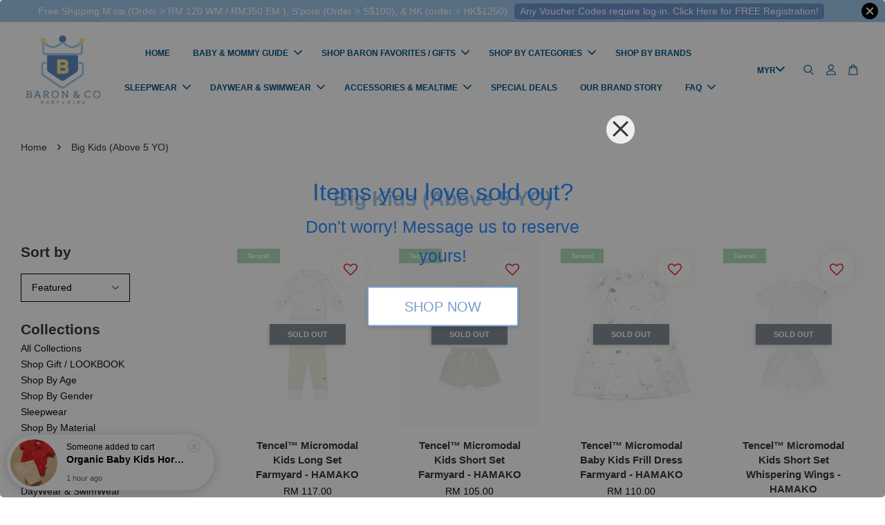

--- FILE ---
content_type: image/svg+xml
request_url: https://s3.dualstack.ap-southeast-1.amazonaws.com/eesb.public/images/payment/payments_payex.svg
body_size: 2888
content:
<svg id="Layer_1" data-name="Layer 1" xmlns="http://www.w3.org/2000/svg" viewBox="0 0 500 159.59"><title>payments_payex</title><path d="M66.48,125C-7.12,115.58-5.6,12.22,67.65,3.82,141.91,1.46,157.94,103.65,86,123.61A30.7,30.7,0,0,1,77.91,108c57.83-9,45.6-94-12-86.6-46.24,6-50.59,72.46-6.49,85.07A141.45,141.45,0,0,0,66.48,125Z" fill="#2da3de"/><path d="M131.61,53.6a79.22,79.22,0,0,0-6.35-18.4c44.69,2.41,70.29,57.07,45,93.45-30.15,45.66-99.61,30.69-110.8-22.2C55.05,74.54,73.51,44,105.67,36.15c4.36,4.5,6.29,9.65,8.12,15.55C87.89,53.06,68.31,83.78,77.91,108c8.68,33.27,54.53,42.2,75.61,15C173.58,100.36,161.22,60.51,131.61,53.6Z" fill="#b2e3fb"/><path d="M224.07,70.76c11.47-10.88,30.13-8.42,38.49,7.1C275.3,103.67,251.81,132,224.75,116c0,8.51-.14,16.6.05,25,.06,2.34-.72,2.91-2.9,2.77a73.25,73.25,0,0,0-8.64,0c-2.12.14-2.71-.52-2.7-2.65q.09-36.66,0-73.34c0-1.2.39-1.64,1.6-1.62,3.31.06,6.62.07,9.93,0C224.78,66.1,223.6,68.88,224.07,70.76Zm14.17,8c-18,.53-18.11,28.43-.1,29.19C256.1,107.42,256.2,79.39,238.24,78.76Z" fill="#2da3de"/><path d="M415.87,98.05c-5.94,0-11.87.06-17.8,0-2,0-2.36.46-1.58,2.29,2.36,5.57,8.44,8.43,14.77,6.83,12.64-4.59,4.5-6.23,17.9.87,1.5.78,1.67,1.56.68,2.94-4.24,5.92-10.3,8.61-17.26,9.49C377.13,124.16,368.4,73.91,402,64.58c19.31-5.26,36.49,12,34.17,31.21-.05,1.71-.67,2.33-2.45,2.29C427.74,98,421.8,98.05,415.87,98.05Zm5.57-12c-3-11.35-19.89-12.82-24.5-2.25-.36.82-1.56,2.22.66,2.23C405.46,86.08,413.32,86,421.44,86Z" fill="#2da3de"/><path d="M322,101.31a167.5,167.5,0,0,0,.67,17.21c.14,1.53-.39,2.1-1.82,2.33-4.39.7-8.7,1.26-11.64-3.17-.72-1.09-1.29-.34-1.85,0-16.5,12.48-48.49-3.24-33.31-23.65,7.07-7.25,18.07-5.8,27.22-8,3.84-.2,9.76-6,4.22-8.34-5.89-2.18-11.72-2.32-16.67,2.19-4.06,4.22-9.1.81-13.8.07-1.73-.35-1.66-1-1-2.4,6-12.86,22-12.75,34.1-10.93C325,69.34,321.71,88.59,322,101.31Zm-27.56,8.07c6.56-.28,15.36-3.23,14.4-11.35-.16-1.46-.66-2-2.25-1.71-3.9.75-7.83,1.29-11.73,2C281.92,99.54,280.88,108.36,294.4,109.38Z" fill="#2da3de"/><path d="M353,102.19c4.2-12.57,8.11-23.8,12-35.9a2.22,2.22,0,0,1,2.48-1.92c3.82.12,7.64.1,11.45,0,1.7,0,1.77.53,1.23,1.93-8.24,21.52-15.8,43.31-24.59,64.63-3.9,9.45-10.66,13.29-20.67,12.46-2.25-.19-3.16-.67-3.26-3.44-.07-2.21-1.45-9.69,1.66-9.19,9.49.42,13.27-9.6,10.53-16.43-6.32-15.75-12.12-31.7-18.24-47.53-.86-2.23-.48-2.71,1.81-2.56,2.7.18,5.42,0,8.13,0,3.37.07,4.57.93,5.74,4.31C345.33,79.92,348.7,90.9,353,102.19Z" fill="#2da3de"/><path d="M462.31,82c9.84-15,6.26-16.64,25.42-15.78.37.89-.32,1.31-.67,1.82C482.7,74.51,478.41,81,473.9,87.34c-2.45,3.45-2.5,6.47,0,9.93,4.89,7.57,10.92,14.24,14.26,22.73-20.32.25-12.82,1.41-24.65-15.78-.9-1.49-1.4-1.82-2.44-.06-2.52,4.3-5.26,8.48-7.79,12.77-3.13,5.57-12.94,3-15.68,3.19-2,.13-2.51-.65-1.08-2.12q7.38-10.94,14.83-21.82c2.3-3.37,2.33-4.4,0-7.72-4.61-6.69-9.16-13.41-13.79-20.08-1-1.49-1.1-2.18,1-2.09C454.33,64.54,454.67,70.5,462.31,82Z" fill="#2da3de"/></svg>

--- FILE ---
content_type: application/javascript; charset=UTF-8
request_url: https://apps.easystore.co/sales-pop/script.js?shop=baronco-2.easy.co
body_size: 45360
content:

  $(document).ready(function() {
    console.log('Sales Pop script loaded');

    // Build CSS CDN
    (function(d, s, l) {
      var tag, ftag = d.getElementsByTagName(s)[0];
      var link = d.createElement(l);
      link.rel = 'stylesheet';
      link.type = 'text/css';
      link.href = 'https://apps.easystore.co/assets/css/sales-pop/main.css';
      ftag.parentNode.insertBefore(link, ftag);
    }(document, 'script', 'link'));

    var lang = 1;
    tt = {
      someone: 'Someone',
      purchased: ' just purchased ',
      time_ago: ' ago',
      people: ' people',
      viewing: ' are viewing ',
      viewing_this: ' are viewing this product.',
      quantity_left_1: 'Only ',
      quantity_left_2: ' items left',
      hurry_up: ', Hurry up!',
      last_24_hours_message: 'in last 24 hours',
      total: 'Total',
      times_added_to_cart: 'times added to cart',
      times_purchased: 'times purchased in order'

    };
    tt_time = ['year', 'month', 'day', 'hour', 'minute', 'second'];

    if (lang != 1) {
      // zh_TW
      tt = {
        someone: '有人',
        purchased: '已購買了',
        time_ago: '前',
        people: '人',
        viewing: '正在瀏覽',
        viewing_this: '正在瀏覽這產品',
        quantity_left_1: '僅剩下',
        quantity_left_2: '件商品',
        hurry_up: '，請別錯過！',
        last_24_hours_message: '在 24 小時內',
        total: '總共',
        times_added_to_cart: '次, 加入購物車',
        times_purchased: '次, 購買了此商品'
      }
      tt_time = ['年', '月', '天', '小時', '分鐘', '秒']
    }

    var pathname = window.location.pathname

    var pairs = document.cookie.split(";"),
      cookies = {};

    for (var i = 0; i < pairs.length; i++) {
      var pair = pairs[i].split("=");
      cookies[(pair[0] + "").trim()] = unescape(pair[1]);
    }

    var fetch_stock_alert_pop = cookies[" _es_apps_stock_alert_pop"] == undefined ? true : false // Sales pop

    if ((pathname == '/' ||
        pathname.indexOf('/collections/') > -1)) {
      var storage_data = sessionStorage.getItem('_es_apps_sales_pop')
      storage_data = JSON.parse(storage_data)

      if (storage_data != undefined && storage_data != null) {
        if (storage_data.data) {
          var created_duration = (new Date().getTime() - storage_data.created_at) / 1000

          if (created_duration < 60 * 60) {
            loopSalesPopUI(storage_data.data)
          } else {
            get_display_data()
          }
        } else {
          get_display_data()
        }
      } else {
        get_display_data()
      }
    }

    function get_display_data() {
      var empty = {
        orders: [],
        products: [],
        last_5_minutes_added: []
      };
      var data = {"orders":[{"image_url":"https:\/\/cdn.store-assets.com\/s\/707219\/i\/36462071.jpg","updated_at":1769062008,"product_name":"Purebaby Organic First Giftset  - Boy","variant_name":"Stripes Blue, Without My First Towel, 3-6M","product_handle":"purebaby-first-giftset-boy","customer_last_name":"T**","customer_first_name":"Y*****"},{"image_url":"https:\/\/cdn.store-assets.com\/s\/707219\/i\/84229664.jpeg","updated_at":1768953821,"product_name":"Tencel:tm: Micromodal Kids Long Set Stary Gingham - HAMAKO","variant_name":"7-8Y, Stary Gingham","product_handle":"tencel-kids-long-set-stary-gingham-hamako","customer_last_name":"C***","customer_first_name":"B******"},{"image_url":"https:\/\/cdn.store-assets.com\/s\/707219\/i\/84450089.jpeg","updated_at":1768619599,"product_name":"Organic Bunny Rug \/ Soft Blanket Purebaby - Vanilla Bear","variant_name":"Vanilla Bear","product_handle":"organic-bunny-rug-soft-blanket-purebaby-vanilla-bear","customer_last_name":"H***","customer_first_name":"Y***"},{"image_url":"https:\/\/cdn.store-assets.com\/s\/707219\/i\/84236596.jpeg","updated_at":1768617755,"product_name":"Tencel:tm: Micromodal Baby Kids Jippa Suit Stary Gingham - HAMAKO","variant_name":"0-3M, Stary Gingham","product_handle":"tencel-baby-kids-jippa-suit-stary-gingham-hamako","customer_last_name":"L**","customer_first_name":"C*****"},{"image_url":"https:\/\/cdn.store-assets.com\/s\/707219\/i\/50337966.jpeg","updated_at":1768617721,"product_name":"Bamboo Village Signature Gauze Handkerchief - Big Bird 6 Pcs Set","variant_name":"Big Bird","product_handle":"bamboo-village-signature-gauze-handkerchief-big-bird-33cm-6-pcs-set-","customer_last_name":"F****","customer_first_name":"M**"},{"image_url":"https:\/\/cdn.store-assets.com\/s\/707219\/i\/91115596.jpg","updated_at":1768617638,"product_name":"Organic Essential Bear Towel Purebaby Australia - Wheat Melange","variant_name":"Wheat Melange Bear","product_handle":"organic-essential-bear-towel-purebaby-australia-wheat-melange","customer_last_name":"W***","customer_first_name":"L****"},{"image_url":"https:\/\/cdn.store-assets.com\/s\/707219\/i\/77029106.jpeg","updated_at":1768617607,"product_name":"2 Pack Organic Muslin Wrap Purebaby Australia - Wheat Wattle Bee","variant_name":"Wheat Wattle Bee","product_handle":"2-pack-organic-muslin-wrap-purebaby-australia-wheat-wattle-bee","customer_last_name":"O**","customer_first_name":"M*"},{"image_url":"https:\/\/cdn.store-assets.com\/s\/707219\/i\/77029426.jpeg","updated_at":1768613279,"product_name":"2 Pack Organic Muslin Wrap Purebaby Australia - Pale Pink Blossom","variant_name":"Pale Pink Blossom","product_handle":"2-pack-organic-muslin-wrap-purebaby-australia-pale-pink-blossom","customer_last_name":"L**","customer_first_name":"C*****"}],"products":[{"image_url":"https:\/\/cdn.store-assets.com\/s\/707219\/i\/92676417.jpeg","product_name":"2 Pack Organic Dribble Bib Purebaby Australia - Pinata Print","product_handle":"2-pack-organic-dribble-bib-purebaby-australia-pinata-print"},{"image_url":"https:\/\/cdn.store-assets.com\/s\/707219\/i\/96284527.jpeg","product_name":"Organic Baby Kids Daisy Dress Purebaby Australia - Daisy Broderie","product_handle":"organic-baby-kids-daisy-dress-purebaby-australia-daisy-broderie"},{"image_url":"https:\/\/cdn.store-assets.com\/s\/707219\/i\/95075367.jpeg","product_name":"Organic Baby Overall Bodysuit Purebaby Australia - Heart Gingham","product_handle":"organic-baby-overall-bodysuit-purebaby-australia-heart-gingham"},{"image_url":"https:\/\/cdn.store-assets.com\/s\/707219\/i\/95075927.jpeg","product_name":"Organic Baby Kids Zip Growsuit Purebaby Australia - Christmas Wishes Print","product_handle":"organic-baby-kids-zip-growsuit-purebaby-australia-christmas-wishes-print"},{"image_url":"https:\/\/cdn.store-assets.com\/s\/707219\/i\/97626130.png","product_name":"Organic Baby Kids Rib Tights Purebaby Australia - Vanilla","product_handle":"organic-baby-kids-rib-tights-purebaby-australia-vanilla"},{"image_url":"https:\/\/cdn.store-assets.com\/s\/707219\/i\/96317846.jpeg","product_name":"Organic Baby Kids Postcards Dress Purebaby Australia - Postcard Print","product_handle":"organic-baby-kids-postcards-dress-purebaby-australia-postcard-print"},{"image_url":"https:\/\/cdn.store-assets.com\/s\/707219\/i\/96283304.jpeg","product_name":"Organic Festive Bow Headband Purebaby Australia - Petite Floral","product_handle":"organic-festive-bow-headband-purebaby-australia-petite-floral"},{"image_url":"https:\/\/cdn.store-assets.com\/s\/707219\/i\/96330806.jpeg","product_name":"Organic Baby Kids Gingham Dress Purebaby Australia - Heart Gingham","product_handle":"organic-baby-kids-gingham-dress-purebaby-australia-heart-gingham"},{"image_url":"https:\/\/cdn.store-assets.com\/s\/707219\/i\/96558230.jpeg","product_name":"Organic Baby Kids Short Sleeve Zip Growsuit Purebaby Australia - Christmas Wishes Print","product_handle":"organic-baby-kids-short-sleeve-zip-growsuit-purebaby-australia-christmas-wishes-print"},{"image_url":"https:\/\/cdn.store-assets.com\/s\/707219\/i\/96319871.jpeg","product_name":"Organic Kids Oversized Tee Purebaby Australia - Fiesta Print","product_handle":"organic-kids-oversized-tee-purebaby-australia-fiesta-print"},{"image_url":"https:\/\/cdn.store-assets.com\/s\/707219\/i\/96286027.jpeg","product_name":"Organic Baby Kids Sofia Shirred Jumpsuit Purebaby Australia - Sofia Print","product_handle":"organic-baby-kids-sofia-shirred-jumpsuit-purebaby-australia-sofia-print"},{"image_url":"https:\/\/cdn.store-assets.com\/s\/707219\/i\/96311939.jpeg","product_name":"Organic Bow Headband Purebaby Australia - Lila Check","product_handle":"organic-bow-headband-purebaby-australia-lila-check"},{"image_url":"https:\/\/cdn.store-assets.com\/s\/707219\/i\/96557137.jpeg","product_name":"Organic Baby Kids Christmas Letterbox Tee Purebaby Australia - Iguana ","product_handle":"organic-baby-kids-christmas-letterbox-tee-purebaby-australia-iguana"},{"image_url":"https:\/\/cdn.store-assets.com\/s\/707219\/i\/96267337.jpeg","product_name":"Organic Baby Kids Sofia Bow Dress Purebaby Australia - Sofia Print","product_handle":"organic-baby-kids-sofia-bow-dress-purebaby-australia-sofia-print"},{"image_url":"https:\/\/cdn.store-assets.com\/s\/707219\/i\/92676211.jpeg","product_name":"2 Pack Organic Dribble Bib Purebaby Australia - Fiesta Heads Print","product_handle":"2-pack-organic-dribble-bib-purebaby-australia-fiesta-heads-print"},{"image_url":"https:\/\/cdn.store-assets.com\/s\/707219\/i\/95073498.jpeg","product_name":"Organic Leather T-Bars Purebaby Australia - Tan","product_handle":"organic-leather-t-bars-purebaby-australia-tan"},{"image_url":"https:\/\/cdn.store-assets.com\/s\/707219\/i\/96312102.jpeg","product_name":"Organic Floral Reversible Bucket Hat Purebaby Australia - Sofia Print","product_handle":"organic-floral-reversible-bucket-hat-purebaby-australia-sofia-print"},{"image_url":"https:\/\/cdn.store-assets.com\/s\/707219\/i\/96513075.jpeg","product_name":"Organic Baby Kids Christmas Postal Van Tee Purebaby Australia - Christmas Red","product_handle":"organic-baby-kids-christmas-postal-van-tee-purebaby-australia-christmas-red"},{"image_url":"https:\/\/cdn.store-assets.com\/s\/707219\/i\/96329247.jpeg","product_name":"Organic Kids Linen Blend Shirt Purebaby Australia - Palm Tree Print","product_handle":"organic-kids-linen-blend-shirt-purebaby-australia-palm-tree-print"},{"image_url":"https:\/\/cdn.store-assets.com\/s\/707219\/i\/96569771.jpeg","product_name":"Organic Baby Kids Quilted Track Set Purebaby Australia - Wheat Melange","product_handle":"organic-baby-kids-quilted-track-set-purebaby-australia-wheat-melange"}],"last_5_minutes_added":[{"id":"15177076","image_url":"https:\/\/cdn.store-assets.com\/s\/707219\/i\/96319871.jpeg","updated_at":1767449026,"product_name":"Organic Kids Oversized Tee Purebaby Australia - Fiesta Print","product_handle":"\/products\/organic-kids-oversized-tee-purebaby-australia-fiesta-print","customer_last_name":null,"customer_first_name":null},{"id":"9412308","image_url":"https:\/\/cdn.store-assets.com\/s\/707219\/i\/55037113.jpeg","updated_at":1767456825,"product_name":"Organic Essentials Mittens Purebaby Australia - Blue, Pink \u0026 White","product_handle":"\/products\/organic-essentials-mittens-purebaby-australia-blue-pink-white","customer_last_name":null,"customer_first_name":null},{"id":"15178108","image_url":"https:\/\/cdn.store-assets.com\/s\/707219\/i\/96329731.jpeg","updated_at":1767504344,"product_name":"Organic Baby Kids Anteater Striped Overall Set Purebaby Australia - Slub Stripe","product_handle":"\/products\/organic-baby-kids-anteater-striped-overall-set-purebaby-australia-slub-stripe","customer_last_name":null,"customer_first_name":null},{"id":"8697669","image_url":"https:\/\/cdn.store-assets.com\/s\/707219\/i\/50337966.jpeg","updated_at":1767781164,"product_name":"Bamboo Village Signature Gauze Handkerchief - Big Bird 6 Pcs Set","product_handle":"\/products\/bamboo-village-signature-gauze-handkerchief-big-bird-33cm-6-pcs-set-","customer_last_name":null,"customer_first_name":null},{"id":"8422872","image_url":"https:\/\/cdn.store-assets.com\/s\/707219\/i\/49083719.jpeg","updated_at":1767781173,"product_name":"Bamboo Signature Baby Embossed Hankie (flower buds M size) - 5pcs Set","product_handle":"\/products\/bamboo-signature-baby-embossed-hankie-flower-buds-5pcs","customer_last_name":null,"customer_first_name":null},{"id":"8422934","image_url":"https:\/\/cdn.store-assets.com\/s\/707219\/i\/49083747.jpeg","updated_at":1767781180,"product_name":"Bamboo Signature Baby Embossed Hankie (Village M size) - 6pcs","product_handle":"\/products\/bamboo-signature-baby-embossed-hankie-flower-buds-5pcs-1","customer_last_name":null,"customer_first_name":null},{"id":"8422945","image_url":"https:\/\/cdn.store-assets.com\/s\/707219\/i\/57144115.jpeg","updated_at":1767781207,"product_name":"3 Pcs Set Bamboo Signature Swaddle Cloth \/Blanket - Flower Buds","product_handle":"\/products\/3-pcs-set-bamboo-signature-swaddle-cloth-blanket-flower-buds-","customer_last_name":null,"customer_first_name":null},{"id":"14597485","image_url":"https:\/\/cdn.store-assets.com\/s\/707219\/i\/92034130.jpeg","updated_at":1767864500,"product_name":"Organic Baby Kids Board Short \u0026 Rashie Swim Set Purebaby Australia - Fiesta Gingham","product_handle":"\/products\/organic-baby-kids-board-short-rashie-set-purebaby-australia-fiesta-gingham","customer_last_name":null,"customer_first_name":null},{"id":"5037910","image_url":"https:\/\/cdn.store-assets.com\/s\/707219\/i\/21831340.jpg","updated_at":1768098122,"product_name":"Organic Short Leg Zip Growsuit Unisex Purebaby - Pale Blue Romper","product_handle":"\/products\/organic-short-leg-zip-growsuit-unisex-purebaby-pale-blue","customer_last_name":null,"customer_first_name":null},{"id":"9051647","image_url":"https:\/\/cdn.store-assets.com\/s\/707219\/i\/52512688.jpeg","updated_at":1768099029,"product_name":"Organic Short Leg Zip Growsuit Romper Unisex Purebaby - Vanilla Wattle Bee","product_handle":"\/products\/organic-short-leg-zip-growsuit-romper-unisex-purebaby-vanilla-wattle-bee","customer_last_name":null,"customer_first_name":null},{"id":"15352407","image_url":"https:\/\/cdn.store-assets.com\/s\/707219\/i\/97446740.jpeg","updated_at":1768099046,"product_name":"Organic Baby Kids Little Horse Growsuit Purebaby Australia - Luna Red","product_handle":"\/products\/organic-baby-kids-short-sleeve-zip-growsuit-purebaby-australia","customer_last_name":null,"customer_first_name":null},{"id":"14698096","image_url":"https:\/\/cdn.store-assets.com\/s\/707219\/i\/92676417.jpeg","updated_at":1768188079,"product_name":"2 Pack Organic Dribble Bib Purebaby Australia - Pinata Print","product_handle":"\/products\/2-pack-organic-dribble-bib-purebaby-australia-pinata-print","customer_last_name":null,"customer_first_name":null},{"id":"14596952","image_url":"https:\/\/cdn.store-assets.com\/s\/707219\/i\/92030129.jpeg","updated_at":1768228074,"product_name":"Organic Baby Kids Frilly L\/SLV Swimsuit Purebaby Australia - Pomegranate Gingham","product_handle":"\/products\/organic-baby-kids-frilly-l-slv-swimsuit-purebaby-australia-pomegranate-gingham","customer_last_name":null,"customer_first_name":null},{"id":"14164837","image_url":"https:\/\/cdn.store-assets.com\/s\/707219\/i\/89051538.jpeg","updated_at":1768231479,"product_name":"Organic Baby Pointelle L\/S Wrap Bodysuit Purebaby Australia - White","product_handle":"\/products\/organic-baby-pointelle-l-s-wrap-bodysuit-purebaby-australia-white","customer_last_name":null,"customer_first_name":null},{"id":"12533912","image_url":"https:\/\/cdn.store-assets.com\/s\/707219\/i\/77029106.jpeg","updated_at":1768231860,"product_name":"2 Pack Organic Muslin Wrap Purebaby Australia - Wheat Wattle Bee","product_handle":"\/products\/2-pack-organic-muslin-wrap-purebaby-australia-wheat-wattle-bee","customer_last_name":null,"customer_first_name":null},{"id":"12533965","image_url":"https:\/\/cdn.store-assets.com\/s\/707219\/i\/77029426.jpeg","updated_at":1768231906,"product_name":"2 Pack Organic Muslin Wrap Purebaby Australia - Pale Pink Blossom","product_handle":"\/products\/2-pack-organic-muslin-wrap-purebaby-australia-pale-pink-blossom","customer_last_name":null,"customer_first_name":null},{"id":"14165271","image_url":"https:\/\/cdn.store-assets.com\/s\/707219\/i\/89054357.jpeg","updated_at":1768232733,"product_name":"Organic Baby Pointelle Footed Leggings Purebaby Australia - Wheat Melange","product_handle":"\/products\/organic-baby-pointelle-footed-leggings-purebaby-australia-wheat-melange","customer_last_name":null,"customer_first_name":null},{"id":"14164862","image_url":"https:\/\/cdn.store-assets.com\/s\/707219\/i\/89051827.jpeg","updated_at":1768232776,"product_name":"Organic Baby Pointelle L\/S Wrap Bodysuit Purebaby Australia - Wheat Melange","product_handle":"\/products\/organic-baby-pointelle-l-s-wrap-bodysuit-purebaby-australia-wheat-melange","customer_last_name":null,"customer_first_name":null},{"id":"14168112","image_url":"https:\/\/cdn.store-assets.com\/s\/707219\/i\/89076279.jpeg","updated_at":1768234280,"product_name":"Organic Baby Pointelle Footed Leggings Purebaby Australia - White","product_handle":"\/products\/organic-baby-pointelle-footed-leggings-purebaby-australia-white","customer_last_name":null,"customer_first_name":null},{"id":"14164837","image_url":"https:\/\/cdn.store-assets.com\/s\/707219\/i\/89051538.jpeg","updated_at":1768234350,"product_name":"Organic Baby Pointelle L\/S Wrap Bodysuit Purebaby Australia - White","product_handle":"\/products\/organic-baby-pointelle-l-s-wrap-bodysuit-purebaby-australia-white","customer_last_name":null,"customer_first_name":null},{"id":"12533965","image_url":"https:\/\/cdn.store-assets.com\/s\/707219\/i\/77029426.jpeg","updated_at":1768313767,"product_name":"2 Pack Organic Muslin Wrap Purebaby Australia - Pale Pink Blossom","product_handle":"\/products\/2-pack-organic-muslin-wrap-purebaby-australia-pale-pink-blossom","customer_last_name":null,"customer_first_name":null},{"id":"8248868","image_url":"https:\/\/cdn.store-assets.com\/s\/707219\/i\/47416557.jpeg","updated_at":1768314464,"product_name":"2 Pack Organic Baby Easy Neck L\/S Bodysuit Purebaby Australia - Vanilla Cottonbud Pack","product_handle":"\/products\/2-pack-organic-baby-easy-neck-l-s-bodysuit-purebaby-australia-vanilla-cottonbud-pack","customer_last_name":null,"customer_first_name":null},{"id":"15178060","image_url":"https:\/\/cdn.store-assets.com\/s\/707219\/i\/96329247.jpeg","updated_at":1768561574,"product_name":"Organic Kids Linen Blend Shirt Purebaby Australia - Palm Tree Print","product_handle":"\/products\/organic-kids-linen-blend-shirt-purebaby-australia-palm-tree-print","customer_last_name":null,"customer_first_name":null},{"id":"14164165","image_url":"https:\/\/cdn.store-assets.com\/s\/707219\/i\/89044171.jpeg","updated_at":1768714634,"product_name":"2 Pack Organic Sleepsuit Purebaby Australia - Pale Pink Bear","product_handle":"\/products\/2-pack-organic-sleepsuit-purebaby-australia-pale-pink-bear","customer_last_name":null,"customer_first_name":null},{"id":"12011545","image_url":"https:\/\/cdn.store-assets.com\/s\/707219\/i\/73378662.jpeg","updated_at":1768715005,"product_name":"2 Pack Organic Sleepsuit Purebaby Australia - Pale Pink Blossom","product_handle":"\/products\/2-pack-organic-sleepsuit-purebaby-australia-pale-pink-blossom","customer_last_name":null,"customer_first_name":null},{"id":"12938026","image_url":"https:\/\/cdn.store-assets.com\/s\/707219\/i\/80117654.jpeg","updated_at":1768873551,"product_name":"Organic Kids Short PJ Set Purebaby Australia - Gingham Festive Kangaroo","product_handle":"\/products\/organic-kids-short-pj-set-purebaby-australia-gingham-festive-kangaroo","customer_last_name":null,"customer_first_name":null},{"id":"15217633","image_url":"https:\/\/cdn.store-assets.com\/s\/707219\/i\/96557137.jpeg","updated_at":1768875129,"product_name":"Organic Baby Kids Christmas Letterbox Tee Purebaby Australia - Iguana","product_handle":"\/products\/organic-baby-kids-christmas-letterbox-tee-purebaby-australia-iguana","customer_last_name":null,"customer_first_name":null},{"id":"15217761","image_url":"https:\/\/cdn.store-assets.com\/s\/707219\/i\/96558567.jpeg","updated_at":1768875542,"product_name":"Organic Baby Kids Festive Gingham Shorts Purebaby Australia - Coriander Gingham","product_handle":"\/products\/organic-baby-kids-festive-gingham-shorts-purebaby-australia-coriander-gingham","customer_last_name":null,"customer_first_name":null},{"id":"15209164","image_url":"https:\/\/cdn.store-assets.com\/s\/707219\/i\/96513075.jpeg","updated_at":1768875575,"product_name":"Organic Baby Kids Christmas Postal Van Tee Purebaby Australia - Christmas Red","product_handle":"\/products\/organic-baby-kids-christmas-postal-van-tee-purebaby-australia-christmas-red","customer_last_name":null,"customer_first_name":null},{"id":"15209035","image_url":"https:\/\/cdn.store-assets.com\/s\/707219\/i\/96512801.jpeg","updated_at":1768875597,"product_name":"Organic Kids Slouchy Pants Purebaby Australia - Burrito","product_handle":"\/products\/organic-kids-slouchy-pants-purebaby-australia-burrito","customer_last_name":null,"customer_first_name":null},{"id":"15177888","image_url":"https:\/\/cdn.store-assets.com\/s\/707219\/i\/96327737.jpeg","updated_at":1768876607,"product_name":"Organic Baby Kids Pull On Denim Shorts Purebaby Australia - Faded Denim","product_handle":"\/products\/organic-baby-kids-pull-on-denim-shorts-purebaby-australia-faded-denim-1","customer_last_name":null,"customer_first_name":null},{"id":"14677201","image_url":"https:\/\/cdn.store-assets.com\/s\/707219\/i\/92648297.jpeg","updated_at":1768876735,"product_name":"Organic Kids Gingham Slouchy Pants Purebaby Australia - Burrito Gingham","product_handle":"\/products\/organic-kids-gingham-slouchy-pants-purebaby-australia-burrito-gingham","customer_last_name":null,"customer_first_name":null},{"id":"15177235","image_url":"https:\/\/cdn.store-assets.com\/s\/707219\/i\/96321225.jpeg","updated_at":1768876763,"product_name":"Organic Kids Polo Shirt Purebaby Australia - Cancun Sand Broderie","product_handle":"\/products\/organic-kids-polo-shirt-purebaby-australia-cancun-sand-broderie","customer_last_name":null,"customer_first_name":null},{"id":"10709630","image_url":"https:\/\/cdn.store-assets.com\/s\/707219\/i\/63929608.jpeg","updated_at":1768876959,"product_name":"Organic Kids Denim Over Shirt Purebaby Australia - Faded Denim","product_handle":"\/products\/organic-kids-denim-over-shirt-purebaby-australia-faded-denim","customer_last_name":null,"customer_first_name":null},{"id":"15177076","image_url":"https:\/\/cdn.store-assets.com\/s\/707219\/i\/96319871.jpeg","updated_at":1768877549,"product_name":"Organic Kids Oversized Tee Purebaby Australia - Fiesta Print","product_handle":"\/products\/organic-kids-oversized-tee-purebaby-australia-fiesta-print","customer_last_name":null,"customer_first_name":null},{"id":"15177888","image_url":"https:\/\/cdn.store-assets.com\/s\/707219\/i\/96327737.jpeg","updated_at":1768877570,"product_name":"Organic Baby Kids Pull On Denim Shorts Purebaby Australia - Faded Denim","product_handle":"\/products\/organic-baby-kids-pull-on-denim-shorts-purebaby-australia-faded-denim-1","customer_last_name":null,"customer_first_name":null},{"id":"14655666","image_url":"https:\/\/cdn.store-assets.com\/s\/707219\/i\/92475679.jpeg","updated_at":1768879209,"product_name":"Organic Baby Kids Siesta Windcheater Purebaby - Large Taco Truck Print","product_handle":"\/products\/organic-baby-kids-siesta-windcheater-purebaby-large-taco-truck-print","customer_last_name":null,"customer_first_name":null},{"id":"15209035","image_url":"https:\/\/cdn.store-assets.com\/s\/707219\/i\/96512801.jpeg","updated_at":1768879265,"product_name":"Organic Kids Slouchy Pants Purebaby Australia - Burrito","product_handle":"\/products\/organic-kids-slouchy-pants-purebaby-australia-burrito","customer_last_name":null,"customer_first_name":null},{"id":"14677201","image_url":"https:\/\/cdn.store-assets.com\/s\/707219\/i\/92648297.jpeg","updated_at":1768879296,"product_name":"Organic Kids Gingham Slouchy Pants Purebaby Australia - Burrito Gingham","product_handle":"\/products\/organic-kids-gingham-slouchy-pants-purebaby-australia-burrito-gingham","customer_last_name":null,"customer_first_name":null},{"id":"11298139","image_url":"https:\/\/cdn.store-assets.com\/s\/707219\/i\/68324878.jpeg","updated_at":1768909811,"product_name":"Tencel\u2122 Kids Short Set Cr\u00e8me Gingham Prints - HAMAKO","product_handle":"\/products\/tencel-kids-short-set-cr\u00e8me-gingham-prints-hamako","customer_last_name":null,"customer_first_name":null},{"id":"13278906","image_url":"https:\/\/cdn.store-assets.com\/s\/707219\/i\/82700874.png","updated_at":1768979272,"product_name":"2 Pack Organic Baby Blossom Singlet Bodysuit Purebaby - Vanilla Wattle Bee","product_handle":"\/products\/2-pack-organic-baby-blossom-singlet-bodysuit-purebaby-vanilla-wattle-bee","customer_last_name":null,"customer_first_name":null},{"id":"13278876","image_url":"https:\/\/cdn.store-assets.com\/s\/707219\/i\/82700811.png","updated_at":1768979283,"product_name":"2 Pack Organic Baby Blossom Singlet Bodysuit Purebaby - Vanilla Nautical","product_handle":"\/products\/2-pack-organic-baby-blossom-singlet-bodysuit-purebaby-vanilla-nautical","customer_last_name":null,"customer_first_name":null},{"id":"13278799","image_url":"https:\/\/cdn.store-assets.com\/s\/707219\/i\/82700219.png","updated_at":1768981736,"product_name":"Organic Baby Kids Short Zip Growsuit Purebaby Australia - Vanilla Bear","product_handle":"\/products\/organic-baby-kids-short-zip-growsuit-purebaby-australia-vanilla-bear","customer_last_name":null,"customer_first_name":null},{"id":"14164837","image_url":"https:\/\/cdn.store-assets.com\/s\/707219\/i\/89051538.jpeg","updated_at":1768981976,"product_name":"Organic Baby Pointelle L\/S Wrap Bodysuit Purebaby Australia - White","product_handle":"\/products\/organic-baby-pointelle-l-s-wrap-bodysuit-purebaby-australia-white","customer_last_name":null,"customer_first_name":null},{"id":"6439881","image_url":"https:\/\/cdn.store-assets.com\/s\/707219\/i\/36462071.jpg","updated_at":1769060666,"product_name":"Purebaby Organic First Giftset  - Boy","product_handle":"\/products\/purebaby-first-giftset-boy","customer_last_name":null,"customer_first_name":null},{"id":"6439881","image_url":"https:\/\/cdn.store-assets.com\/s\/707219\/i\/36462071.jpg","updated_at":1769061882,"product_name":"Purebaby Organic First Giftset  - Boy","product_handle":"\/products\/purebaby-first-giftset-boy","customer_last_name":null,"customer_first_name":null},{"id":"5022121","image_url":"https:\/\/cdn.store-assets.com\/s\/707219\/i\/21763168.jpg","updated_at":1769135953,"product_name":"2 Pack Candyland Baby Kids Pyjamas - Blue","product_handle":"\/products\/2-pack-candyland-baby-kids-pyjamas-boy","customer_last_name":null,"customer_first_name":null},{"id":"6378237","image_url":"https:\/\/cdn.store-assets.com\/s\/707219\/i\/36070468.jpg","updated_at":1769136015,"product_name":"Organic Baby Kids Soft Dungaree Turtle Dove London - Grey Print","product_handle":"\/products\/organic-baby-kids-rib-dungaree-turtle-dove-london-grey-print","customer_last_name":null,"customer_first_name":null},{"id":"15352572","image_url":"https:\/\/cdn.store-assets.com\/s\/707219\/i\/97447508.jpeg","updated_at":1769136159,"product_name":"Organic Baby Kids Horse Polo Purebaby Australia - Horse Broderie","product_handle":"\/products\/organic-baby-kids-horse-polo-purebaby-australia-horse-broderie","customer_last_name":null,"customer_first_name":null},{"id":"15352572","image_url":"https:\/\/cdn.store-assets.com\/s\/707219\/i\/97447508.jpeg","updated_at":1769143853,"product_name":"Organic Baby Kids Horse Polo Purebaby Australia - Horse Broderie","product_handle":"\/products\/organic-baby-kids-horse-polo-purebaby-australia-horse-broderie","customer_last_name":null,"customer_first_name":null}],"product_last_sync_at":"2026-01-22T06:07:15.252323Z"};

      var display_data = [];
      const currentTimeInSeconds = Math.floor(Date.now() / 1000);
      const twentyFourHoursInSeconds = 24 * 60 * 60;
      for (let
          i = 0; i < data.orders.length; i++) {
        if (data.orders[i].product_name !== null && data.orders[i].product_handle !==
          null) {
          data.orders[i] = {
            ...data.orders[i],
            display_mode: "order_pop"
          };
          display_data.push(data.orders[i]);
        }
      }
      if (data.last_5_minutes_added && data.last_5_minutes_added.length > 0) {
        data.last_5_minutes_added = data.last_5_minutes_added.filter(item => {
          return (currentTimeInSeconds - item.updated_at) <= twentyFourHoursInSeconds;
        });
      }
      for (let i = 0; i <
        data.last_5_minutes_added.length; i++) {
        if (data.last_5_minutes_added[i].product_name !== null) {
          data.last_5_minutes_added[i] = {
            ...data.last_5_minutes_added[i],
            display_mode: "cart_pop"
          };
          display_data.push(data.last_5_minutes_added[i]);
        }
      }
      display_data.sort(function(a, b) {
        return b.updated_at -
          a.updated_at
      });
      for (let i = 0; i < data.products.length; i++) {
        if (data.products[i].product_name !== null &&
          data.products[i].product_handle !== null) {
          data.products[i] = {
            ...data.products[i],
            display_mode: "view_pop"
          };
          display_data.push(data.products[i]);
        }
      }
      if (display_data.length > 0) {
        var store_data = {
          'created_at': new Date().getTime(),
          'data': display_data
        }

        sessionStorage.setItem('_es_apps_sales_pop', JSON.stringify(store_data))
        loopSalesPopUI(display_data)

      }
    }

    function loopSalesPopUI(display_data) {
      let map = new Map();
      let mapPurchased = new Map();

      for (let i = 0; i < display_data.length; i++) {
        let productName = display_data[i].product_name;
        if (display_data[i].display_mode == "order_pop") {
          if (map.has(productName)) {
            map.set(productName,
              map.get(productName) + 1);
          } else {
            map.set(productName, 1);
          }
        }
      }
      for (let i = 0; i < display_data.length; i++) {
        let productName = display_data[i].product_name;
        if (display_data[i].display_mode == "cart_pop") {
          if (map.has(productName)) {
            map.set(productName, map.get(productName) + 1);
          } else {
            map.set(productName, 1);
          }
        }
      }
      if (display_data.length > 0) {
        buildHTML()
        displayPopUI(display_data[0], map, mapPurchased)

        var milliseconds = 2 * 1000;

        if (display_data.length > 1) {
          var i = 0

          window.esAppsSalesPopInterval = setInterval(function() {
            i++

            if (i < display_data.length) {
              displayPopUI(display_data[i], map, mapPurchased)
            } else {
              displayPopUI(display_data[0], map, mapPurchased)
              i = 0
            }
          }, 5200 + milliseconds);
        }
      }
    }

    function displayPopUI(data, map2, map3) {

      let map = new Map(map2);
      let mapPurchased = new Map(map3);

      var sales_pop_el = document.getElementById("es-sales_pop__apps"),
        sales_pop_el_wrapper = document.getElementById("es-sales_pop__apps_wrapper"),
        sales_pop_img = document.getElementById("es-sales_pop-img"),
        sales_pop_content_wrapper = document.getElementById("es-sales_pop-content-wrapper"),
        sales_pop_img_link = document.getElementById("es-sales_pop-img-link"),
        sales_pop_sentence = document.getElementById("es-sales_pop-detail_sentence"),
        sales_pop_moment = document.getElementById("es-sales_pop-detail_moment"),
        sales_pop_close = document.getElementById("es-sales_pop-close-toggle");

      sales_pop_img.setAttribute('src', data.image_url != null ? data.image_url :
        '/assets/images/products/no_image.png')
      sales_pop_sentence.className = ''
      sales_pop_moment.innerHTML = ''
      sales_pop_content_wrapper.classList.remove("es-low-stock-alert-pop")

      if (data.product_handle != null && data.product_handle != undefined) {
        sales_pop_img_link.setAttribute('href', '/products/' + data.product_handle)
      }

      if (data.display_mode == 'order_pop' || data.display_mode == "view_pop" || data.display_mode == "cart_pop") {
        sales_pop_close.setAttribute('onclick', 'window.esAppsHideSalesPop("_es_apps_sales_pop")')

        if (data.display_mode == 'order_pop') {
          var popularPurchasedProduct = mapPurchased.has(data.product_name) ? mapPurchased.get(data.product_name) :
            0;
          if (popularPurchasedProduct < 25) {
            var customer_name = handle_customer_name(data.customer_first_name,
                data.customer_last_name),
              today_timestamp = Math.ceil(new Date().getTime() / 1000),
              moment_parse_second = today_timestamp - data.updated_at,
              moment_parse = timeSince(moment_parse_second);
            sales_pop_moment.innerHTML = moment_parse + tt.time_ago;
            sales_pop_sentence.innerHTML = "<span>" + customer_name + "</span>" + tt.purchased +
              "<a href='/products/" + data.product_handle + "' id='es-sales_pop-detail_product'>" + data
              .product_name + "</a>";
          } else {

            sales_pop_moment.innerHTML = tt.last_24_hours_message;
            sales_pop_sentence.innerHTML = tt.total + "<span class='es-sales-view_pop'>" + popularPurchasedProduct +
              "</span>" +
              tt.times_purchased + "<a href='/products/" + data.product_handle +
              "' id='es-sales_pop-detail_product'>" + data.product_name + "</a>";

          }

        } else if (data.display_mode == 'cart_pop') {
          var popularProductTimes = map.has(data.product_name) ? map.get(data.product_name) : 0;

          if (popularProductTimes < 25) {
            today_timestamp = Math.ceil(new Date().getTime() / 1000),
              moment_parse_second = today_timestamp - data.updated_at, moment_parse = timeSince(
                moment_parse_second);
            var
              customer_name = handle_customer_name(data.customer_first_name, data.customer_last_name);
            var
              addedToCartMessage = " added to cart<a href=' " + data.product_handle +
              " ' id='es-sales_pop-detail_product'>" + data.product_name;

            var displayTime = (moment_parse_second < 60) ? ' Just now' : moment_parse + tt.time_ago;
            sales_pop_moment.innerHTML = displayTime;
            sales_pop_sentence.innerHTML = "<span>" + customer_name +
              "</span>" + addedToCartMessage;
          } else {
            sales_pop_moment.innerHTML = tt.last_24_hours_message;
            sales_pop_sentence.innerHTML = tt.total + "<span class='es-sales-view_pop'>" + popularProductTimes +
              "</span>" + tt.times_added_to_cart +
              "<a href='/products/" + data.product_handle +
              "' id='es-sales_pop-detail_product'>" +
              data.product_name + "</a>";
          }
        } else {
          // View pop
          if (data.product_name != null && data.product_name != undefined) {
            // Home page
            sales_pop_sentence.innerHTML = "<span class='es-sales-view_pop'>" + (Math.floor(Math.random() * 51) +
                20) + tt.people + "</span>" + tt.viewing + "<a href='/products/" + data.product_handle +
              "' id='es-sales_pop-detail_product'>" + data.product_name + "</a>"

          } else {
            // Product page
            sales_pop_sentence.classList.add("es-sales-pop-view_only")
            sales_pop_close.setAttribute('onclick', 'window.esAppsHideSalesPop("_es_apps_stock_alert_pop")')
            sales_pop_sentence.innerHTML = "<span class='es-sales-view_pop'>" + (Math.floor(Math.random() * 51) +
              20) + tt.people + "</span>" + tt.viewing_this
          }
        }

      } else {
        sales_pop_content_wrapper.classList.add("es-low-stock-alert-pop")
        sales_pop_close.setAttribute('onclick', 'window.esAppsHideSalesPop("_es_apps_stock_alert_pop")')

        if (data.variant_name != null) {
          sales_pop_sentence.innerHTML = "<b>" + data.product_name + " - " + data.variant_name + "</b><span>" +
            tt.quantity_left_1 + data.quantity + tt.quantity_left_2 + "</span>" + tt.hurry_up
        } else {
          sales_pop_sentence.innerHTML = "<b>" + data.product_name + "</b><span>" + tt.quantity_left_1 +
            data.quantity + tt.quantity_left_2 + "</span>" + tt.hurry_up
        }

      }

      setTimeout(function() {
        sales_pop_el_wrapper.classList.add("es-sales_show")
      }, 200);
      setTimeout(function() {
        sales_pop_el_wrapper.classList.remove("es-sales_show")
      }, 5000);
    }

    function handle_customer_name(first_name, last_name) {
      var customer_name = "";

      if ((first_name == null && last_name == null) || (first_name == '' && last_name == '')) {
        customer_name = tt.someone;
      } else {
        var pattern = new RegExp("^[\u4E00-\uFA29]*$"); // Chinese character range

        if (pattern.test(first_name) || pattern.test(last_name)) {
          if (last_name == null) {
            customer_name = first_name[0] + "***";
          } else {
            customer_name = last_name[0] + "***";
          }

        } else {
          if (last_name == null) {
            customer_name = censor_name(first_name);
          } else {
            customer_name = censor_name(first_name) + " " + last_name;
          }
        }
      }

      return customer_name;

    }


    function buildHTML() {
      if (document.body) {
        document.body.insertAdjacentHTML('beforeend',
          '<div id="es-sales_pop__apps"><div class="es-sales_pop-vertical-control"><div id="es-sales_pop__apps_wrapper" class="es-sales_pop-wrapper"><div id="es-sales_pop-content-wrapper" class="es-sales_pop-content-wrapper"><a href="#product_link" id="es-sales_pop-img-link" class="es-sales_pop-img-wrapper"><img id="es-sales_pop-img" class="es-sales_pop-img"/></a> <div class="es-sales_pop-detail-wrapper"> <div id="es-sales_pop-detail_sentence"></div> <div id="es-sales_pop-detail_moment"></div> </div> <div id="es-sales_pop-close-toggle" onclick="window.esAppsHideSalesPop()"><div class="es-sales_pop-close-icon"></div></div> </div></div></div></div>'
        );

        var sales_pop_el = document.getElementById("es-sales_pop__apps"),
          sales_pop_position = 'es-sales_pop_bottom_left';

        switch (1) {
          case 1:
            sales_pop_position = 'es-sales_pop_bottom_left';
            break;
          case 2:
            sales_pop_position = 'es-sales_pop_bottom_right';
            break;
          case 3:
            sales_pop_position = 'es-sales_pop_top_left';
            break;
          default:
            sales_pop_position = 'es-sales_pop_top_right';
        }

        sales_pop_el.classList.add(sales_pop_position);
        setTimeout(function() {
          sales_pop_el.classList.add("es-sales_pop_built");
        }, 100);



        const salesPopShape = "rounded_square";

        const salesPopContentWrapper = document.querySelector('#es-sales_pop__apps .es-sales_pop-content-wrapper');
        const salesPopImage = document.querySelector('#es-sales_pop__apps .es-sales_pop-img-wrapper');
        const salesCloseToggle = document.querySelector('#es-sales_pop__apps #es-sales_pop-close-toggle')

        if (salesPopShape === 'square') {
          salesPopContentWrapper.style.borderRadius = '10px';
          salesPopImage.style.borderRadius = '10px';
          salesCloseToggle.style.top = '0px';
          salesCloseToggle.style.right = '0px';
        } else {
          salesPopContentWrapper.style.borderRadius = '74px';
          salesPopImage.style.borderRadius = '50%';
          salesCloseToggle.style.top = '8px';
          salesCloseToggle.style.right = '20px';
        }
      }
    }


    window.esAppsHideSalesPop = function hideSalesPop(name) {
      clearInterval(window.esAppsSalesPopInterval);
      document.getElementById("es-sales_pop__apps_wrapper").classList.remove("es-sales_show");

      if (name == '_es_apps_sales_pop') {
        sessionStorage.setItem(name, false);
      } else {
        createCookie(name, false)
      }
    }


    function createCookie(name, value) {
      var domain = window.location.hostname
      document.cookie = name + "=" + value + ";domain=" + domain + ";path=/;";
    }


    // Time since function START

    function getDuration(seconds) {
      var DURATION_IN_SECONDS = {
        epochs: ['year', 'month', 'day', 'hour', 'minute', 'second'],
        year: 31536000,
        month: 2592000,
        day: 86400,
        hour: 3600,
        minute: 60,
        second: 1
      };
      var epoch, interval;

      for (var i = 0; i < DURATION_IN_SECONDS.epochs.length; i++) {
        epoch = DURATION_IN_SECONDS.epochs[i];
        interval = Math.floor(seconds / DURATION_IN_SECONDS[epoch]);

        if (interval >= 1) {
          return {
            interval: interval,
            epoch: tt_time[i]
          };
        }
      }

    };


    function timeSince(seconds) {
      var duration = getDuration(seconds);
      var suffix = (duration.interval > 1 || duration.interval === 0) && lang == 1 ? 's' : '';
      return duration.interval + ' ' + duration.epoch + suffix;
    };

    // Time since function END



    function censor_name(first_name) {
      if (!first_name) return "**";

      var first_character = first_name[0];
      var censored_name = first_character + "*".repeat(first_name.length - 1);

      return censored_name;
    }


    // Low stock alert ---------------------------------------------------------------------------------
    if (pathname.indexOf('/products/') > -1 && fetch_stock_alert_pop) {
      var data_string = document.querySelector("[data-addtocart]").dataset.addtocart;
      var product_data = JSON.parse(data_string);

      get_low_stock(product_data);
    }


    async function get_low_stock(data) {
      var product_data = await fetch_product(data.id);

      buildHTML()

      if (product_data.quantity != 0 && 1 >= product_data.quantity) {
        product_data.display_mode = 'alert_pop';
      } else {
        product_data.display_mode = 'view_pop';
      }

      displayPopUI(product_data)
    }


    // Fetch functions ---------------------------------------------------------------------------------
    function fetch_product(product_id) {
      return fetch("/apps/sales-pop/store_products/" + product_id, {
          method: 'get',
          headers: {
            'Accept': 'application/json',
            "Content-Type": "application/json; charset=utf-8",
          }
        })
        .then(response => response.json())
    }

    EasyStore.Event.subscribe('carts/item_added', function(data) {
      var cart = data.cart;
      var items = cart.latest_items;
      var customer_id = cart.customer_id;


      items.forEach(function(product) {
        var itemData = {
          'id': product.product_id,
          'name': decodeHtml(product.product_name),
          'handle': product.url,
          'image': product.img_url,
          'updated_at': product.added_at,
          'customer_id': customer_id,

        };

        try {
          console.log('Fetched product data:', itemData);

          fetch("/apps/sales-pop/get_cart", {
              method: 'POST',
              headers: {
                'Accept': 'application/json',
                'Content-Type': 'application/json'
              },
              body: JSON.stringify(itemData)
            })

            .then(function(response) {
              if (!response.ok) {
                throw new Error('Network response was not ok');
              }
              return response.json();
            })
            .then(function(data) {
              console.log('Item inserted successfully:', data);
            })
            .catch(function(error) {
              console.error('Error inserting item:', error);
            });
        } catch (error) {
          console.error('Error fetching product data:', error);
        }

      });
      get_display_data();
    });

    function decodeHtml(html) {
      var txt = document.createElement("textarea");
      txt.innerHTML = html;
      return txt.value;
    }

  });

